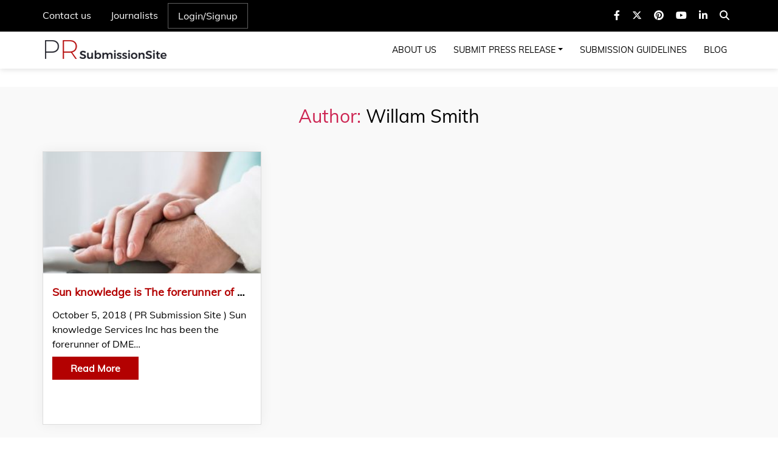

--- FILE ---
content_type: text/html; charset=UTF-8
request_url: https://prsubmissionsite.com/author/medicarespt24gmail-com/
body_size: 10878
content:
<!doctype html>
<html lang="en"> 
  <head>
  <!-- Google tag (gtag.js) -->
<script async src="https://www.googletagmanager.com/gtag/js?id=G-XVXY873JVK"></script>
<script>
  window.dataLayer = window.dataLayer || [];
  function gtag(){dataLayer.push(arguments);}
  gtag('js', new Date());

  gtag('config', 'G-XVXY873JVK');
</script>
	  
	  <meta name="google-site-verification" content="bp5iHS42NENPMMvFZvsXKOoSH2OZtiPSLYOHzEiY5Ks" />
	  
  <meta http-equiv="Content-Type" content="text/html; charset=utf-8">
    <!-- Required meta tags -->
    
    <meta name="viewport" content="width=device-width, initial-scale=1, shrink-to-fit=no">
<!--<link href="https://fonts.googleapis.com/css?family=Muli:400,500,800,900&display=swap" rel="stylesheet">-->
    <!-- Bootstrap CSS -->
    <link rel="stylesheet" href="https://prsubmissionsite.com/wp-content/themes/twentytwenty-child-theme/css/bootstrap.css">

    <!-- Main Style CSS -->
    <link rel="stylesheet" type="text/css" href="https://prsubmissionsite.com/wp-content/themes/twentytwenty-child-theme/css/effect-css.css">
    <link rel="stylesheet" href="https://prsubmissionsite.com/wp-content/themes/twentytwenty-child-theme/css/slick.min.css">
    <link rel="stylesheet" href="https://prsubmissionsite.com/wp-content/themes/twentytwenty-child-theme/css/style.css"> 
    <!--link rel="stylesheet" href="css/animate.css"-->
    <link rel="stylesheet" href="https://prsubmissionsite.com/wp-content/themes/twentytwenty-child-theme/css/hover-button.css">
    <link rel="stylesheet" href="https://cdnjs.cloudflare.com/ajax/libs/font-awesome/6.4.2/css/all.min.css">
    <script src="https://ajax.googleapis.com/ajax/libs/jquery/3.4.1/jquery.min.js"></script>
    <meta name='robots' content='index, follow, max-image-preview:large, max-snippet:-1, max-video-preview:-1' />
	<style>img:is([sizes="auto" i], [sizes^="auto," i]) { contain-intrinsic-size: 3000px 1500px }</style>
	
	<!-- This site is optimized with the Yoast SEO plugin v26.3 - https://yoast.com/wordpress/plugins/seo/ -->
	<title>Willam Smith, Author at PR Submission Site</title>
	<link rel="canonical" href="https://prsubmissionsite.com/author/medicarespt24gmail-com/" />
	<meta property="og:locale" content="en_US" />
	<meta property="og:type" content="profile" />
	<meta property="og:title" content="Willam Smith, Author at PR Submission Site" />
	<meta property="og:url" content="https://prsubmissionsite.com/author/medicarespt24gmail-com/" />
	<meta property="og:site_name" content="PR Submission Site" />
	<meta property="og:image" content="https://secure.gravatar.com/avatar/af056fb8fc70e093ca0c4b35b8436c1c?s=500&d=mm&r=g" />
	<meta name="twitter:card" content="summary_large_image" />
	<script type="application/ld+json" class="yoast-schema-graph">{"@context":"https://schema.org","@graph":[{"@type":"ProfilePage","@id":"https://prsubmissionsite.com/author/medicarespt24gmail-com/","url":"https://prsubmissionsite.com/author/medicarespt24gmail-com/","name":"Willam Smith, Author at PR Submission Site","isPartOf":{"@id":"https://prsubmissionsite.com/#website"},"primaryImageOfPage":{"@id":"https://prsubmissionsite.com/author/medicarespt24gmail-com/#primaryimage"},"image":{"@id":"https://prsubmissionsite.com/author/medicarespt24gmail-com/#primaryimage"},"thumbnailUrl":"https://prsubmissionsite.com/wp-content/uploads/2018/10/Orthotics-Billing.jpg","breadcrumb":{"@id":"https://prsubmissionsite.com/author/medicarespt24gmail-com/#breadcrumb"},"inLanguage":"en-US","potentialAction":[{"@type":"ReadAction","target":["https://prsubmissionsite.com/author/medicarespt24gmail-com/"]}]},{"@type":"ImageObject","inLanguage":"en-US","@id":"https://prsubmissionsite.com/author/medicarespt24gmail-com/#primaryimage","url":"https://prsubmissionsite.com/wp-content/uploads/2018/10/Orthotics-Billing.jpg","contentUrl":"https://prsubmissionsite.com/wp-content/uploads/2018/10/Orthotics-Billing.jpg","width":800,"height":533,"caption":"Sun knowledge"},{"@type":"BreadcrumbList","@id":"https://prsubmissionsite.com/author/medicarespt24gmail-com/#breadcrumb","itemListElement":[{"@type":"ListItem","position":1,"name":"Home","item":"https://prsubmissionsite.com/"},{"@type":"ListItem","position":2,"name":"Archives for Willam Smith"}]},{"@type":"WebSite","@id":"https://prsubmissionsite.com/#website","url":"https://prsubmissionsite.com/","name":"PR Submission Site","description":"Distribute Announcing In A Better Way !","potentialAction":[{"@type":"SearchAction","target":{"@type":"EntryPoint","urlTemplate":"https://prsubmissionsite.com/?s={search_term_string}"},"query-input":{"@type":"PropertyValueSpecification","valueRequired":true,"valueName":"search_term_string"}}],"inLanguage":"en-US"},{"@type":"Person","@id":"https://prsubmissionsite.com/#/schema/person/968b0854869d6a2a6477daa1d9cc27eb","name":"Willam Smith","image":{"@type":"ImageObject","inLanguage":"en-US","@id":"https://prsubmissionsite.com/#/schema/person/image/","url":"https://secure.gravatar.com/avatar/52b6fecfa1bab89eb34a54dea2e28836d6e71a814986099ad6e45a8d775624a7?s=96&d=mm&r=g","contentUrl":"https://secure.gravatar.com/avatar/52b6fecfa1bab89eb34a54dea2e28836d6e71a814986099ad6e45a8d775624a7?s=96&d=mm&r=g","caption":"Willam Smith"},"mainEntityOfPage":{"@id":"https://prsubmissionsite.com/author/medicarespt24gmail-com/"}}]}</script>
	<!-- / Yoast SEO plugin. -->


<link rel="alternate" type="application/rss+xml" title="PR Submission Site &raquo; Feed" href="https://prsubmissionsite.com/feed/" />
<link rel="alternate" type="application/rss+xml" title="PR Submission Site &raquo; Comments Feed" href="https://prsubmissionsite.com/comments/feed/" />
<link rel="alternate" type="application/rss+xml" title="PR Submission Site &raquo; Posts by Willam Smith Feed" href="https://prsubmissionsite.com/author/medicarespt24gmail-com/feed/" />
<script>
window._wpemojiSettings = {"baseUrl":"https:\/\/s.w.org\/images\/core\/emoji\/16.0.1\/72x72\/","ext":".png","svgUrl":"https:\/\/s.w.org\/images\/core\/emoji\/16.0.1\/svg\/","svgExt":".svg","source":{"concatemoji":"https:\/\/prsubmissionsite.com\/wp-includes\/js\/wp-emoji-release.min.js?ver=6.8.3"}};
/*! This file is auto-generated */
!function(s,n){var o,i,e;function c(e){try{var t={supportTests:e,timestamp:(new Date).valueOf()};sessionStorage.setItem(o,JSON.stringify(t))}catch(e){}}function p(e,t,n){e.clearRect(0,0,e.canvas.width,e.canvas.height),e.fillText(t,0,0);var t=new Uint32Array(e.getImageData(0,0,e.canvas.width,e.canvas.height).data),a=(e.clearRect(0,0,e.canvas.width,e.canvas.height),e.fillText(n,0,0),new Uint32Array(e.getImageData(0,0,e.canvas.width,e.canvas.height).data));return t.every(function(e,t){return e===a[t]})}function u(e,t){e.clearRect(0,0,e.canvas.width,e.canvas.height),e.fillText(t,0,0);for(var n=e.getImageData(16,16,1,1),a=0;a<n.data.length;a++)if(0!==n.data[a])return!1;return!0}function f(e,t,n,a){switch(t){case"flag":return n(e,"\ud83c\udff3\ufe0f\u200d\u26a7\ufe0f","\ud83c\udff3\ufe0f\u200b\u26a7\ufe0f")?!1:!n(e,"\ud83c\udde8\ud83c\uddf6","\ud83c\udde8\u200b\ud83c\uddf6")&&!n(e,"\ud83c\udff4\udb40\udc67\udb40\udc62\udb40\udc65\udb40\udc6e\udb40\udc67\udb40\udc7f","\ud83c\udff4\u200b\udb40\udc67\u200b\udb40\udc62\u200b\udb40\udc65\u200b\udb40\udc6e\u200b\udb40\udc67\u200b\udb40\udc7f");case"emoji":return!a(e,"\ud83e\udedf")}return!1}function g(e,t,n,a){var r="undefined"!=typeof WorkerGlobalScope&&self instanceof WorkerGlobalScope?new OffscreenCanvas(300,150):s.createElement("canvas"),o=r.getContext("2d",{willReadFrequently:!0}),i=(o.textBaseline="top",o.font="600 32px Arial",{});return e.forEach(function(e){i[e]=t(o,e,n,a)}),i}function t(e){var t=s.createElement("script");t.src=e,t.defer=!0,s.head.appendChild(t)}"undefined"!=typeof Promise&&(o="wpEmojiSettingsSupports",i=["flag","emoji"],n.supports={everything:!0,everythingExceptFlag:!0},e=new Promise(function(e){s.addEventListener("DOMContentLoaded",e,{once:!0})}),new Promise(function(t){var n=function(){try{var e=JSON.parse(sessionStorage.getItem(o));if("object"==typeof e&&"number"==typeof e.timestamp&&(new Date).valueOf()<e.timestamp+604800&&"object"==typeof e.supportTests)return e.supportTests}catch(e){}return null}();if(!n){if("undefined"!=typeof Worker&&"undefined"!=typeof OffscreenCanvas&&"undefined"!=typeof URL&&URL.createObjectURL&&"undefined"!=typeof Blob)try{var e="postMessage("+g.toString()+"("+[JSON.stringify(i),f.toString(),p.toString(),u.toString()].join(",")+"));",a=new Blob([e],{type:"text/javascript"}),r=new Worker(URL.createObjectURL(a),{name:"wpTestEmojiSupports"});return void(r.onmessage=function(e){c(n=e.data),r.terminate(),t(n)})}catch(e){}c(n=g(i,f,p,u))}t(n)}).then(function(e){for(var t in e)n.supports[t]=e[t],n.supports.everything=n.supports.everything&&n.supports[t],"flag"!==t&&(n.supports.everythingExceptFlag=n.supports.everythingExceptFlag&&n.supports[t]);n.supports.everythingExceptFlag=n.supports.everythingExceptFlag&&!n.supports.flag,n.DOMReady=!1,n.readyCallback=function(){n.DOMReady=!0}}).then(function(){return e}).then(function(){var e;n.supports.everything||(n.readyCallback(),(e=n.source||{}).concatemoji?t(e.concatemoji):e.wpemoji&&e.twemoji&&(t(e.twemoji),t(e.wpemoji)))}))}((window,document),window._wpemojiSettings);
</script>

<style id='wp-emoji-styles-inline-css'>

	img.wp-smiley, img.emoji {
		display: inline !important;
		border: none !important;
		box-shadow: none !important;
		height: 1em !important;
		width: 1em !important;
		margin: 0 0.07em !important;
		vertical-align: -0.1em !important;
		background: none !important;
		padding: 0 !important;
	}
</style>
<link rel='stylesheet' id='wp-block-library-css' href='https://prsubmissionsite.com/wp-includes/css/dist/block-library/style.min.css?ver=6.8.3' media='all' />
<style id='classic-theme-styles-inline-css'>
/*! This file is auto-generated */
.wp-block-button__link{color:#fff;background-color:#32373c;border-radius:9999px;box-shadow:none;text-decoration:none;padding:calc(.667em + 2px) calc(1.333em + 2px);font-size:1.125em}.wp-block-file__button{background:#32373c;color:#fff;text-decoration:none}
</style>
<style id='global-styles-inline-css'>
:root{--wp--preset--aspect-ratio--square: 1;--wp--preset--aspect-ratio--4-3: 4/3;--wp--preset--aspect-ratio--3-4: 3/4;--wp--preset--aspect-ratio--3-2: 3/2;--wp--preset--aspect-ratio--2-3: 2/3;--wp--preset--aspect-ratio--16-9: 16/9;--wp--preset--aspect-ratio--9-16: 9/16;--wp--preset--color--black: #000000;--wp--preset--color--cyan-bluish-gray: #abb8c3;--wp--preset--color--white: #ffffff;--wp--preset--color--pale-pink: #f78da7;--wp--preset--color--vivid-red: #cf2e2e;--wp--preset--color--luminous-vivid-orange: #ff6900;--wp--preset--color--luminous-vivid-amber: #fcb900;--wp--preset--color--light-green-cyan: #7bdcb5;--wp--preset--color--vivid-green-cyan: #00d084;--wp--preset--color--pale-cyan-blue: #8ed1fc;--wp--preset--color--vivid-cyan-blue: #0693e3;--wp--preset--color--vivid-purple: #9b51e0;--wp--preset--color--accent: #cd2653;--wp--preset--color--primary: #000000;--wp--preset--color--secondary: #6d6d6d;--wp--preset--color--subtle-background: #dcd7ca;--wp--preset--color--background: #f5efe0;--wp--preset--gradient--vivid-cyan-blue-to-vivid-purple: linear-gradient(135deg,rgba(6,147,227,1) 0%,rgb(155,81,224) 100%);--wp--preset--gradient--light-green-cyan-to-vivid-green-cyan: linear-gradient(135deg,rgb(122,220,180) 0%,rgb(0,208,130) 100%);--wp--preset--gradient--luminous-vivid-amber-to-luminous-vivid-orange: linear-gradient(135deg,rgba(252,185,0,1) 0%,rgba(255,105,0,1) 100%);--wp--preset--gradient--luminous-vivid-orange-to-vivid-red: linear-gradient(135deg,rgba(255,105,0,1) 0%,rgb(207,46,46) 100%);--wp--preset--gradient--very-light-gray-to-cyan-bluish-gray: linear-gradient(135deg,rgb(238,238,238) 0%,rgb(169,184,195) 100%);--wp--preset--gradient--cool-to-warm-spectrum: linear-gradient(135deg,rgb(74,234,220) 0%,rgb(151,120,209) 20%,rgb(207,42,186) 40%,rgb(238,44,130) 60%,rgb(251,105,98) 80%,rgb(254,248,76) 100%);--wp--preset--gradient--blush-light-purple: linear-gradient(135deg,rgb(255,206,236) 0%,rgb(152,150,240) 100%);--wp--preset--gradient--blush-bordeaux: linear-gradient(135deg,rgb(254,205,165) 0%,rgb(254,45,45) 50%,rgb(107,0,62) 100%);--wp--preset--gradient--luminous-dusk: linear-gradient(135deg,rgb(255,203,112) 0%,rgb(199,81,192) 50%,rgb(65,88,208) 100%);--wp--preset--gradient--pale-ocean: linear-gradient(135deg,rgb(255,245,203) 0%,rgb(182,227,212) 50%,rgb(51,167,181) 100%);--wp--preset--gradient--electric-grass: linear-gradient(135deg,rgb(202,248,128) 0%,rgb(113,206,126) 100%);--wp--preset--gradient--midnight: linear-gradient(135deg,rgb(2,3,129) 0%,rgb(40,116,252) 100%);--wp--preset--font-size--small: 18px;--wp--preset--font-size--medium: 20px;--wp--preset--font-size--large: 26.25px;--wp--preset--font-size--x-large: 42px;--wp--preset--font-size--normal: 21px;--wp--preset--font-size--larger: 32px;--wp--preset--spacing--20: 0.44rem;--wp--preset--spacing--30: 0.67rem;--wp--preset--spacing--40: 1rem;--wp--preset--spacing--50: 1.5rem;--wp--preset--spacing--60: 2.25rem;--wp--preset--spacing--70: 3.38rem;--wp--preset--spacing--80: 5.06rem;--wp--preset--shadow--natural: 6px 6px 9px rgba(0, 0, 0, 0.2);--wp--preset--shadow--deep: 12px 12px 50px rgba(0, 0, 0, 0.4);--wp--preset--shadow--sharp: 6px 6px 0px rgba(0, 0, 0, 0.2);--wp--preset--shadow--outlined: 6px 6px 0px -3px rgba(255, 255, 255, 1), 6px 6px rgba(0, 0, 0, 1);--wp--preset--shadow--crisp: 6px 6px 0px rgba(0, 0, 0, 1);}:where(.is-layout-flex){gap: 0.5em;}:where(.is-layout-grid){gap: 0.5em;}body .is-layout-flex{display: flex;}.is-layout-flex{flex-wrap: wrap;align-items: center;}.is-layout-flex > :is(*, div){margin: 0;}body .is-layout-grid{display: grid;}.is-layout-grid > :is(*, div){margin: 0;}:where(.wp-block-columns.is-layout-flex){gap: 2em;}:where(.wp-block-columns.is-layout-grid){gap: 2em;}:where(.wp-block-post-template.is-layout-flex){gap: 1.25em;}:where(.wp-block-post-template.is-layout-grid){gap: 1.25em;}.has-black-color{color: var(--wp--preset--color--black) !important;}.has-cyan-bluish-gray-color{color: var(--wp--preset--color--cyan-bluish-gray) !important;}.has-white-color{color: var(--wp--preset--color--white) !important;}.has-pale-pink-color{color: var(--wp--preset--color--pale-pink) !important;}.has-vivid-red-color{color: var(--wp--preset--color--vivid-red) !important;}.has-luminous-vivid-orange-color{color: var(--wp--preset--color--luminous-vivid-orange) !important;}.has-luminous-vivid-amber-color{color: var(--wp--preset--color--luminous-vivid-amber) !important;}.has-light-green-cyan-color{color: var(--wp--preset--color--light-green-cyan) !important;}.has-vivid-green-cyan-color{color: var(--wp--preset--color--vivid-green-cyan) !important;}.has-pale-cyan-blue-color{color: var(--wp--preset--color--pale-cyan-blue) !important;}.has-vivid-cyan-blue-color{color: var(--wp--preset--color--vivid-cyan-blue) !important;}.has-vivid-purple-color{color: var(--wp--preset--color--vivid-purple) !important;}.has-black-background-color{background-color: var(--wp--preset--color--black) !important;}.has-cyan-bluish-gray-background-color{background-color: var(--wp--preset--color--cyan-bluish-gray) !important;}.has-white-background-color{background-color: var(--wp--preset--color--white) !important;}.has-pale-pink-background-color{background-color: var(--wp--preset--color--pale-pink) !important;}.has-vivid-red-background-color{background-color: var(--wp--preset--color--vivid-red) !important;}.has-luminous-vivid-orange-background-color{background-color: var(--wp--preset--color--luminous-vivid-orange) !important;}.has-luminous-vivid-amber-background-color{background-color: var(--wp--preset--color--luminous-vivid-amber) !important;}.has-light-green-cyan-background-color{background-color: var(--wp--preset--color--light-green-cyan) !important;}.has-vivid-green-cyan-background-color{background-color: var(--wp--preset--color--vivid-green-cyan) !important;}.has-pale-cyan-blue-background-color{background-color: var(--wp--preset--color--pale-cyan-blue) !important;}.has-vivid-cyan-blue-background-color{background-color: var(--wp--preset--color--vivid-cyan-blue) !important;}.has-vivid-purple-background-color{background-color: var(--wp--preset--color--vivid-purple) !important;}.has-black-border-color{border-color: var(--wp--preset--color--black) !important;}.has-cyan-bluish-gray-border-color{border-color: var(--wp--preset--color--cyan-bluish-gray) !important;}.has-white-border-color{border-color: var(--wp--preset--color--white) !important;}.has-pale-pink-border-color{border-color: var(--wp--preset--color--pale-pink) !important;}.has-vivid-red-border-color{border-color: var(--wp--preset--color--vivid-red) !important;}.has-luminous-vivid-orange-border-color{border-color: var(--wp--preset--color--luminous-vivid-orange) !important;}.has-luminous-vivid-amber-border-color{border-color: var(--wp--preset--color--luminous-vivid-amber) !important;}.has-light-green-cyan-border-color{border-color: var(--wp--preset--color--light-green-cyan) !important;}.has-vivid-green-cyan-border-color{border-color: var(--wp--preset--color--vivid-green-cyan) !important;}.has-pale-cyan-blue-border-color{border-color: var(--wp--preset--color--pale-cyan-blue) !important;}.has-vivid-cyan-blue-border-color{border-color: var(--wp--preset--color--vivid-cyan-blue) !important;}.has-vivid-purple-border-color{border-color: var(--wp--preset--color--vivid-purple) !important;}.has-vivid-cyan-blue-to-vivid-purple-gradient-background{background: var(--wp--preset--gradient--vivid-cyan-blue-to-vivid-purple) !important;}.has-light-green-cyan-to-vivid-green-cyan-gradient-background{background: var(--wp--preset--gradient--light-green-cyan-to-vivid-green-cyan) !important;}.has-luminous-vivid-amber-to-luminous-vivid-orange-gradient-background{background: var(--wp--preset--gradient--luminous-vivid-amber-to-luminous-vivid-orange) !important;}.has-luminous-vivid-orange-to-vivid-red-gradient-background{background: var(--wp--preset--gradient--luminous-vivid-orange-to-vivid-red) !important;}.has-very-light-gray-to-cyan-bluish-gray-gradient-background{background: var(--wp--preset--gradient--very-light-gray-to-cyan-bluish-gray) !important;}.has-cool-to-warm-spectrum-gradient-background{background: var(--wp--preset--gradient--cool-to-warm-spectrum) !important;}.has-blush-light-purple-gradient-background{background: var(--wp--preset--gradient--blush-light-purple) !important;}.has-blush-bordeaux-gradient-background{background: var(--wp--preset--gradient--blush-bordeaux) !important;}.has-luminous-dusk-gradient-background{background: var(--wp--preset--gradient--luminous-dusk) !important;}.has-pale-ocean-gradient-background{background: var(--wp--preset--gradient--pale-ocean) !important;}.has-electric-grass-gradient-background{background: var(--wp--preset--gradient--electric-grass) !important;}.has-midnight-gradient-background{background: var(--wp--preset--gradient--midnight) !important;}.has-small-font-size{font-size: var(--wp--preset--font-size--small) !important;}.has-medium-font-size{font-size: var(--wp--preset--font-size--medium) !important;}.has-large-font-size{font-size: var(--wp--preset--font-size--large) !important;}.has-x-large-font-size{font-size: var(--wp--preset--font-size--x-large) !important;}
:where(.wp-block-post-template.is-layout-flex){gap: 1.25em;}:where(.wp-block-post-template.is-layout-grid){gap: 1.25em;}
:where(.wp-block-columns.is-layout-flex){gap: 2em;}:where(.wp-block-columns.is-layout-grid){gap: 2em;}
:root :where(.wp-block-pullquote){font-size: 1.5em;line-height: 1.6;}
</style>
<link rel='stylesheet' id='contact-form-7-css' href='https://prsubmissionsite.com/wp-content/plugins/contact-form-7/includes/css/styles.css?ver=6.1.3' media='all' />
<style id='contact-form-7-inline-css'>
.wpcf7 .wpcf7-recaptcha iframe {margin-bottom: 0;}.wpcf7 .wpcf7-recaptcha[data-align="center"] > div {margin: 0 auto;}.wpcf7 .wpcf7-recaptcha[data-align="right"] > div {margin: 0 0 0 auto;}
</style>
<link rel='stylesheet' id='custom-style-css-css' href='https://prsubmissionsite.com/wp-content/themes/twentytwenty-child-theme/css/style.css?7109&#038;ver=6.8.3' media='all' />
<link rel='stylesheet' id='twentytwenty-style-css' href='https://prsubmissionsite.com/wp-content/themes/twentytwenty-child-theme/style.css?ver=1.1' media='all' />
<style id='twentytwenty-style-inline-css'>
.color-accent,.color-accent-hover:hover,.color-accent-hover:focus,:root .has-accent-color,.has-drop-cap:not(:focus):first-letter,.wp-block-button.is-style-outline,a { color: #cd2653; }blockquote,.border-color-accent,.border-color-accent-hover:hover,.border-color-accent-hover:focus { border-color: #cd2653; }button,.button,.faux-button,.wp-block-button__link,.wp-block-file .wp-block-file__button,input[type="button"],input[type="reset"],input[type="submit"],.bg-accent,.bg-accent-hover:hover,.bg-accent-hover:focus,:root .has-accent-background-color,.comment-reply-link { background-color: #cd2653; }.fill-children-accent,.fill-children-accent * { fill: #cd2653; }body,.entry-title a,:root .has-primary-color { color: #000000; }:root .has-primary-background-color { background-color: #000000; }cite,figcaption,.wp-caption-text,.post-meta,.entry-content .wp-block-archives li,.entry-content .wp-block-categories li,.entry-content .wp-block-latest-posts li,.wp-block-latest-comments__comment-date,.wp-block-latest-posts__post-date,.wp-block-embed figcaption,.wp-block-image figcaption,.wp-block-pullquote cite,.comment-metadata,.comment-respond .comment-notes,.comment-respond .logged-in-as,.pagination .dots,.entry-content hr:not(.has-background),hr.styled-separator,:root .has-secondary-color { color: #6d6d6d; }:root .has-secondary-background-color { background-color: #6d6d6d; }pre,fieldset,input,textarea,table,table *,hr { border-color: #dcd7ca; }caption,code,code,kbd,samp,.wp-block-table.is-style-stripes tbody tr:nth-child(odd),:root .has-subtle-background-background-color { background-color: #dcd7ca; }.wp-block-table.is-style-stripes { border-bottom-color: #dcd7ca; }.wp-block-latest-posts.is-grid li { border-top-color: #dcd7ca; }:root .has-subtle-background-color { color: #dcd7ca; }body:not(.overlay-header) .primary-menu > li > a,body:not(.overlay-header) .primary-menu > li > .icon,.modal-menu a,.footer-menu a, .footer-widgets a:where(:not(.wp-block-button__link)),#site-footer .wp-block-button.is-style-outline,.wp-block-pullquote:before,.singular:not(.overlay-header) .entry-header a,.archive-header a,.header-footer-group .color-accent,.header-footer-group .color-accent-hover:hover { color: #cd2653; }.social-icons a,#site-footer button:not(.toggle),#site-footer .button,#site-footer .faux-button,#site-footer .wp-block-button__link,#site-footer .wp-block-file__button,#site-footer input[type="button"],#site-footer input[type="reset"],#site-footer input[type="submit"] { background-color: #cd2653; }.header-footer-group,body:not(.overlay-header) #site-header .toggle,.menu-modal .toggle { color: #000000; }body:not(.overlay-header) .primary-menu ul { background-color: #000000; }body:not(.overlay-header) .primary-menu > li > ul:after { border-bottom-color: #000000; }body:not(.overlay-header) .primary-menu ul ul:after { border-left-color: #000000; }.site-description,body:not(.overlay-header) .toggle-inner .toggle-text,.widget .post-date,.widget .rss-date,.widget_archive li,.widget_categories li,.widget cite,.widget_pages li,.widget_meta li,.widget_nav_menu li,.powered-by-wordpress,.footer-credits .privacy-policy,.to-the-top,.singular .entry-header .post-meta,.singular:not(.overlay-header) .entry-header .post-meta a { color: #6d6d6d; }.header-footer-group pre,.header-footer-group fieldset,.header-footer-group input,.header-footer-group textarea,.header-footer-group table,.header-footer-group table *,.footer-nav-widgets-wrapper,#site-footer,.menu-modal nav *,.footer-widgets-outer-wrapper,.footer-top { border-color: #dcd7ca; }.header-footer-group table caption,body:not(.overlay-header) .header-inner .toggle-wrapper::before { background-color: #dcd7ca; }
</style>
<link rel='stylesheet' id='twentytwenty-fonts-css' href='https://prsubmissionsite.com/wp-content/themes/twentytwenty/assets/css/font-inter.css?ver=1.1' media='all' />
<link rel='stylesheet' id='twentytwenty-print-style-css' href='https://prsubmissionsite.com/wp-content/themes/twentytwenty/print.css?ver=1.1' media='print' />
<script src="https://prsubmissionsite.com/wp-content/themes/twentytwenty/assets/js/index.js?ver=1.1" id="twentytwenty-js-js" defer data-wp-strategy="defer"></script>
<link rel="https://api.w.org/" href="https://prsubmissionsite.com/wp-json/" /><link rel="alternate" title="JSON" type="application/json" href="https://prsubmissionsite.com/wp-json/wp/v2/users/1014" /><link rel="EditURI" type="application/rsd+xml" title="RSD" href="https://prsubmissionsite.com/xmlrpc.php?rsd" />
<meta name="generator" content="WordPress 6.8.3" />
<script type="text/javascript">
          var ajax_url = "https://prsubmissionsite.com/wp-admin/admin-ajax.php";
         </script>	<link rel="preload" as="font" type="fonts/ttf" href="https://prsubmissionsite.com/wp-content/themes/twentytwenty-child-theme/fonts/Muli-Regular.ttf" crossorigin="anonymous">
	
	<script>document.documentElement.className = document.documentElement.className.replace( 'no-js', 'js' );</script>
	<link rel="icon" href="https://prsubmissionsite.com/wp-content/uploads/2022/06/pr-submission-favicon-150x150.jpg" sizes="32x32" />
<link rel="icon" href="https://prsubmissionsite.com/wp-content/uploads/2022/06/pr-submission-favicon.jpg" sizes="192x192" />
<link rel="apple-touch-icon" href="https://prsubmissionsite.com/wp-content/uploads/2022/06/pr-submission-favicon.jpg" />
<meta name="msapplication-TileImage" content="https://prsubmissionsite.com/wp-content/uploads/2022/06/pr-submission-favicon.jpg" />
  </head>
  
  <script>
  $(document).on("click","#main-search i",function(){
	  $(".search-form-model").slideToggle();
	  $(".search-form-model").toggleClass("active");
	  if($(".search-form-model").hasClass("active")){
		$("#main-search i").removeClass("fa-search");
		$("#main-search i").addClass("fa-times");
		}else{
		$("#main-search i").removeClass("fa-times");
		$("#main-search i").addClass("fa-search");
		}
  })
  </script>
  <body class="archive author author-medicarespt24gmail-com author-1014 wp-embed-responsive wp-theme-twentytwenty wp-child-theme-twentytwenty-child-theme enable-search-modal has-no-pagination showing-comments show-avatars footer-top-visible">
    <!-- Top Header -->
    <div class="top-header">
      <div class="container">
            <div class="inner-menu d-flex">
                    <div class="top-menu">
                          <ul class="navbar-nav">
                            <li class="nav-item">
                              <a class="nav-link" href="https://prsubmissionsite.com/contact-us/">Contact us</a>
                            </li>
                            <li class="nav-item">
                              <a class="nav-link" href="https://prsubmissionsite.com/journalists/">Journalists</a>
                            </li>
                                                        <li class="nav-item account">
                              <a class="nav-link" href="https://prsubmissionsite.com/login/">Login/Signup</a>
                            </li>
                                                      </ul>
                    </div>
                    <div class="social-menu">
  <li id="custom_html-4" class="widget_text widget widget_custom_html"><div class="textwidget custom-html-widget"> <ul class="navbar-nav">
  <li class="nav-item">
	<a class="nav-link" rel="nofollow" target="_blank" href="https://www.facebook.com/prsubmissionsite/"><i class="fa-brands fa-facebook-f"></i></a>
  </li>
  <li class="nav-item">
	<a class="nav-link" rel="nofollow" target="_blank" href="https://twitter.com/pr_submission"><i class="fa-brands fa-x-twitter"></i></a>
  </li>
  <li class="nav-item">
	<a class="nav-link" rel="nofollow" target="_blank" href="https://www.pinterest.com/prsubmissionsite/"><i class="fa-brands fa-pinterest"></i></a>
  </li>
  <li class="nav-item">
	<a class="nav-link" rel="nofollow" target="_blank" href="https://www.youtube.com/channel/UCVtnoi87Lxltdh8_p_4KGkg"><i class="fa-brands fa-youtube"></i></a>
  </li>
  <li class="nav-item">
	<a class="nav-link" rel="nofollow" target="_blank" href="https://in.linkedin.com/company/pr-submission-site"><i class="fa-brands fa-linkedin-in"></i></a>
  </li >
  <li id="main-search" class="nav-item search">
	<a class="nav-link" href="JavaScript:void(0);"><i class="fa-solid fa-magnifying-glass"></i></a>
  </li>
</ul></div></li>                         <div class="search-form-model">
<form role="search" aria-label="Search for:" method="get" class="search-form" action="https://prsubmissionsite.com/">
	<label for="search-form-1">
		<span class="screen-reader-text">
			Search for:		</span>
		<input type="search" id="search-form-1" class="search-field" placeholder="Search &hellip;" value="" name="s" />
	</label>
	<input type="submit" class="search-submit" value="Search" />
</form>
</div>
                    </div>
            </div>
      </div>
    </div>
    <!-- Main Header -->
    <div class="header">
      <div class="container">
          <nav class="navbar navbar-expand-lg navbar-light p-0">
              <a class="navbar-brand" href="https://prsubmissionsite.com">
			  <img src="https://prsubmissionsite.com/wp-content/themes/twentytwenty-child-theme/img/logo_default.png" alt="logo">
              </a>
                  <button class="navbar-toggler" type="button" data-toggle="collapse" data-target="#navbarSupportedContent" aria-controls="navbarSupportedContent" aria-expanded="false" aria-label="Toggle navigation">
                    <span class="navbar-toggler-icon"></span>
                  </button>

                  <div class="collapse navbar-collapse" id="navbarSupportedContent">
                      <ul id="menu-header_menu" class="navbar-nav header_menu"><li id="menu-item-106" class="nav-item menu-item menu-item-type-post_type menu-item-object-page menu-item-106"><a href="https://prsubmissionsite.com/about-us/">About Us</a></li>
<li id="menu-item-105" class="nav-item menu-item menu-item-type-post_type menu-item-object-page menu-item-has-children menu-item-105"><a href="https://prsubmissionsite.com/submit-press-release/">Submit Press Release</a>
<ul class="sub-menu">
	<li id="menu-item-740022" class="menu-item menu-item-type-post_type menu-item-object-page menu-item-740022"><a href="https://prsubmissionsite.com/submit-event-release/">Submit Event Release</a></li>
</ul>
</li>
<li id="menu-item-104" class="nav-item menu-item menu-item-type-post_type menu-item-object-page menu-item-104"><a href="https://prsubmissionsite.com/submission-guidelines/">Submission Guidelines</a></li>
<li id="menu-item-1062534" class="nav-item menu-item menu-item-type-post_type menu-item-object-page menu-item-1062534"><a href="https://prsubmissionsite.com/blog/">Blog</a></li>
</ul>                    
                  </div>
          </nav>
        </div>
    </div><div class="box_lists_background">
<div class="container">
<main id="site-content" role="main">

	
		<header class="archive-header has-text-align-center header-footer-group">

			<div class="archive-header-inner section-inner medium">

									<h1 class="archive-title"><span class="color-accent">Author:</span> <span>Willam Smith</span></h1>
				
				
			</div><!-- .archive-header-inner -->

		</header><!-- .archive-header -->

		<div class='row'><div class='col-md-4'><div class="box-post-list"> 
<article class="post-434112 post type-post status-publish format-standard has-post-thumbnail hentry category-news tag-orthotics-billing tag-orthotics-billing-services tag-orthotics-medical-billing tag-prosthetics-billing tag-prosthetics-billing-services tag-prosthetics-medical-billing" id="post-434112">  

	
	<figure class="featured-media">

		<div class="featured-media-inner section-inner medium">

			<img width="300" height="300" src="https://prsubmissionsite.com/wp-content/uploads/2018/10/Orthotics-Billing-300x300.jpg" class="attachment-post-thumbnail size-post-thumbnail wp-post-image" alt="Sun knowledge" decoding="async" fetchpriority="high" srcset="https://prsubmissionsite.com/wp-content/uploads/2018/10/Orthotics-Billing-300x300.jpg 300w, https://prsubmissionsite.com/wp-content/uploads/2018/10/Orthotics-Billing-150x150.jpg 150w" sizes="(max-width: 300px) 100vw, 300px" />
		</div><!-- .featured-media-inner -->

	</figure><!-- .featured-media -->

	 

<header class="entry-header has-text-align-center">

	<div class="entry-header-inner section-inner medium">

		<h2 class="entry-title heading-size-1"><a href="https://prsubmissionsite.com/sun-knowledge-forerunner-of-usa-prosthetics-billing/">Sun knowledge is The forerunner of USA&#8217;s Prosthetics Billing</a></h2>
	</div><!-- .entry-header-inner -->

</header><!-- .entry-header -->

	<div class="post-inner thin ">

		<div class="entry-content">

			<div class="archive_post_content"> 
				    <p>October 5, 2018 ( PR Submission Site ) Sun knowledge Services Inc has been the forerunner of DME&hellip;  </p>     
                        <a class="archive_btn" href="https://prsubmissionsite.com/sun-knowledge-forerunner-of-usa-prosthetics-billing/">Read More</a>   
				    </div>
			
		</div><!-- .entry-content -->

	</div><!-- .post-inner -->

	<div class="section-inner">
		
	</div><!-- .section-inner -->

	
</article><!-- .post -->
</div>
</div></div>
	
</main><!-- #site-content -->
</div>
</div>

		<!--footer-->
    <footer class="py-4">
      <div class="container">
        <div class="row">
           <div class="col-md-6">
                 <div class="inner-ft logo-sec">
    <p><a href="https://prsubmissionsite.com"><img alt="prsubmissionsite" src="https://prsubmissionsite.com/wp-content/themes/twentytwenty-child-theme/img/logo_default_white.png"></a><span>Since 2015, PR Submission Site sets the trend in online announcing distribution service. PR Submission offers immense power to press release distribution and regulatory disclosure in the form of remarkable reach. </span></p> </div>
           </div>

           <div class="col-md-6">
                  <div class="inner-ft">
                      <ul id="menu-useful_links" class="px-0"><li id="menu-item-2999057" class="menu-item menu-item-type-post_type menu-item-object-page menu-item-2999057"><a href="https://prsubmissionsite.com/about-us/">About Us</a></li>
<li id="menu-item-2999058" class="menu-item menu-item-type-post_type menu-item-object-page menu-item-2999058"><a href="https://prsubmissionsite.com/privacy-policy/">Privacy Policy</a></li>
<li id="menu-item-2999059" class="menu-item menu-item-type-post_type menu-item-object-page menu-item-2999059"><a href="https://prsubmissionsite.com/submit-press-release/">Submit Press Release</a></li>
<li id="menu-item-2999060" class="menu-item menu-item-type-post_type menu-item-object-page menu-item-2999060"><a href="https://prsubmissionsite.com/submission-guidelines/">Submission Guidelines</a></li>
</ul>                  </div>
                 <div class="logo-social frt-get-in-touch text-center pb-2 my-3 pr-3">
                   <h5 class="text-white text-right font-w">GET IN TOUCH</h5>
                    <ul class="list-inline text-right mt-3 mb-2">
                      <li class="list-inline-item">
                        <a target="_blank" rel="nofollow" href="https://www.facebook.com/prsubmissionsite/">
                          <i class="fa-brands fa-facebook-f"></i>
                        </a>
                      </li>
                      <li class="list-inline-item">
                        <a target="_blank" rel="nofollow" href="https://twitter.com/pr_submission">
                            <i class="fa-brands fa-x-twitter"></i>
                       </a>
                      </li>
                      <li class="list-inline-item">
                        <a target="_blank" rel="nofollow" href="https://www.pinterest.com/prsubmissionsite/">
                            <i class="fa-brands fa-pinterest"></i>
                       </a>
                      </li>
                      <li class="list-inline-item">
                        <a target="_blank" rel="nofollow" href="https://www.youtube.com/channel/UCVtnoi87Lxltdh8_p_4KGkg">
                        <i class="fa-brands fa-youtube"></i>
                       </a>
                      </li>
                      <li class="list-inline-item">
                        <a target="_blank" rel="nofollow" href="https://in.linkedin.com/company/pr-submission-site">
                         <i class="fa-brands fa-linkedin-in"></i>
                       </a>
                      </li>
                    </ul>
                    <ul class="list-inline text-right">
                      <li class="list-inline-item">
                        <i class="fa fa-envelope"></i>
                      </li>
                      <li class="list-inline-item">
                        <p class="mb-0"><a href="mailto:info@prsubmissionsite.com">info@prsubmissionsite.com</a></p>
                      </li>
                    </ul>
                             </div>
           </div>
          <div class="privy-policy py-2">
            <div class="container">
              <p class="p-0 m-0 text-center">Copyright © 2026 PR Submission. All Rights Reserved.</p>
            </div>
          </div>
        </div>
      </div>
    </footer>

    <!--footer-->



	
	
	
    <!-- Optional JavaScript -->
    <!-- jQuery first, then Popper.js, then Bootstrap JS -->
	 <script src="https://unpkg.com/scrollreveal"></script> 
    <script src="https://prsubmissionsite.com/wp-content/themes/twentytwenty-child-theme/js/slick.min.js"></script> 
    <script src="https://prsubmissionsite.com/wp-content/themes/twentytwenty-child-theme/js/newsTicker.js.js"></script>  
    <script src="https://cdn.jsdelivr.net/npm/popper.js@1.16.0/dist/umd/popper.min.js" integrity="sha384-Q6E9RHvbIyZFJoft+2mJbHaEWldlvI9IOYy5n3zV9zzTtmI3UksdQRVvoxMfooAo" crossorigin="anonymous"></script>
    <script src="https://stackpath.bootstrapcdn.com/bootstrap/4.4.1/js/bootstrap.min.js" integrity="sha384-wfSDF2E50Y2D1uUdj0O3uMBJnjuUD4Ih7YwaYd1iqfktj0Uod8GCExl3Og8ifwB6" crossorigin="anonymous"></script>

    <script>
$ = jQuery;
  /* News Ticker
  -------------------------------------------------------*/
  $(document).ready(function(){
 
  
    $(".newsticker__list").newsTicker({
      row_height: 34,
      max_rows: 1,
      prevButton: $('#newsticker-button--prev'),
      nextButton: $('#newsticker-button--next')
    });
   

});
   </script>
   <script type="text/javascript">
     $(".more-story").click(function(){
      $(".hide-story").addClass("show-story");
      $(this).hide();
      $(".less-story").show();

    });
     $(".less-story").click(function(){
      $(".hide-story").removeClass("show-story");
      $(this).hide();
      $(".more-story").show();
        $('html,body').animate({
        scrollTop: $("#top-less-more").offset().top},
        'slow');
    });
   </script>
    <script type="text/javascript">
     $(".more-story-news").click(function(){
      $(".hide-story").addClass("show-story");
      $(this).hide();
      $(".less-story-news").show();

    });
     $(".less-story-news").click(function(){
      $(".hide-story").removeClass("show-story");
      $(this).hide();
      $(".more-story-news").show();
    });
   </script>

   <!--slider-brands-->
   <script type="text/javascript">
     $(document).ready(function() {
  $(".testimonial-carousel").slick({
    infinite: true,
	slidesToShow: 4,
	slidesToScroll: 1,   
    autoplay: false,
    arrows: true,
    prevArrow: $(".testimonial-carousel-controls .prev"),
    nextArrow: $(".testimonial-carousel-controls .next"),
	 responsive: [
    {
      breakpoint: 1024,
      settings: {
        slidesToShow: 3,
        slidesToScroll: 1,   
      }
    },
	 {
      breakpoint: 767,
      settings: {
        slidesToShow: 2,
        slidesToScroll: 1
      }
    },
    
    {
      breakpoint: 480,
      settings: {
        slidesToShow: 1,
        slidesToScroll: 1
      }
    }
    
  ]
  });
});
   </script>


<script>
var $animation_elements = jQuery('.animation-element');
var $window = jQuery(window);

function check_if_in_view() {
var window_height = $window.height();
var window_top_position = $window.scrollTop();
var window_bottom_position = (window_top_position + window_height);

$.each($animation_elements, function() {
var $element = $(this);
var element_height = $element.outerHeight();
var element_top_position = $element.offset().top;
var element_bottom_position = (element_top_position + element_height);

//check to see if this current container is within viewport
if ((element_bottom_position >= window_top_position) &&
(element_top_position <= window_bottom_position)) {
$element.addClass('in-view');
} else {
$element.removeClass('in-view');
}
});
}

$window.on('scroll resize', check_if_in_view);
$window.trigger('scroll');

</script> 
<script>
$ = jQuery;
  /* News Ticker
  -------------------------------------------------------*/
  $(document).ready(function(){
   jQuery("#reply-title a").removeAttr("rel","nofollow");   
    
});
   </script>
   	<script type="speculationrules">
{"prefetch":[{"source":"document","where":{"and":[{"href_matches":"\/*"},{"not":{"href_matches":["\/wp-*.php","\/wp-admin\/*","\/wp-content\/uploads\/*","\/wp-content\/*","\/wp-content\/plugins\/*","\/wp-content\/themes\/twentytwenty-child-theme\/*","\/wp-content\/themes\/twentytwenty\/*","\/*\\?(.+)"]}},{"not":{"selector_matches":"a[rel~=\"nofollow\"]"}},{"not":{"selector_matches":".no-prefetch, .no-prefetch a"}}]},"eagerness":"conservative"}]}
</script>
<script src="https://prsubmissionsite.com/wp-includes/js/dist/hooks.min.js?ver=4d63a3d491d11ffd8ac6" id="wp-hooks-js"></script>
<script src="https://prsubmissionsite.com/wp-includes/js/dist/i18n.min.js?ver=5e580eb46a90c2b997e6" id="wp-i18n-js"></script>
<script id="wp-i18n-js-after">
wp.i18n.setLocaleData( { 'text direction\u0004ltr': [ 'ltr' ] } );
</script>
<script src="https://prsubmissionsite.com/wp-content/plugins/contact-form-7/includes/swv/js/index.js?ver=6.1.3" id="swv-js"></script>
<script id="contact-form-7-js-before">
var wpcf7 = {
    "api": {
        "root": "https:\/\/prsubmissionsite.com\/wp-json\/",
        "namespace": "contact-form-7\/v1"
    },
    "cached": 1
};
</script>
<script src="https://prsubmissionsite.com/wp-content/plugins/contact-form-7/includes/js/index.js?ver=6.1.3" id="contact-form-7-js"></script>
   
  </body>
</html>

<!-- Page cached by LiteSpeed Cache 7.6.2 on 2026-01-22 10:15:40 -->

--- FILE ---
content_type: text/css
request_url: https://prsubmissionsite.com/wp-content/themes/twentytwenty-child-theme/style.css?ver=1.1
body_size: 933
content:
/*
Theme Name: Twenty Twenty Child theme of twentytwenty
Theme URI: 
Description: Child theme of twentytwenty theme for the Twenty Twenty theme
Author: <a href="https://wordpress.org/">the WordPress team</a>
Author URI: 
Template: twentytwenty
Version: 1.1
*/

/* Generated by Orbisius Child Theme Creator (https://orbisius.com/products/wordpress-plugins/orbisius-child-theme-creator/) on Fri, 24 Jan 2020 04:10:36 +0000 */ 
/* The plugin now uses the recommended approach for loading the css files.*/
strong.dateandprpre {
    width: auto;
    float: left;
    padding-right: 8px;
}
.header_menu li a {
    padding: 0 10px;
    color: #000;
    font-size: 14.2px;
    transition: .3s;
    text-decoration:none;
    text-transform: uppercase;
}

li#custom_html-4 {
    list-style: none;
}
.header ul.navbar-nav li.nav-item:hover > a {
    color: #fff;
    transition: .3s;
}
.nav-item{
    position:relative;
}
.header ul.navbar-nav li:hover > .sub-menu{
     display:block;
}

.sub-menu {
    position: absolute;
    top: 98%;
    width: 100%;
    left: 0;
    z-index: 1000;
    display: none;
    float: left;
    min-width: 207px;
    padding: 5px 0;
    margin: 2px 0 0;
    list-style: none;
    font-size: 14px;
    text-align: left;
    background-color: #fff;
    border: 1px solid #ccc;
    border: 1px solid rgba(0, 0, 0, 0.15);
    border-radius: 4px;
    -webkit-box-shadow: 0 6px 12px rgba(0, 0, 0, 0.175);
    box-shadow: 0 6px 12px rgba(0, 0, 0, 0.175);
    background-clip: padding-box;
}
.latest-post-image{
    height: auto;
    max-height: 300px;
    width: 100%;
    object-fit: cover;
}
form#FORMID {
    width: 100%;
}
input::-webkit-outer-spin-button,
input::-webkit-inner-spin-button {
  -webkit-appearance: none;
  margin: 0;
}
.error-outer{
	display:none;
    background: red;
    color: #fff;
    padding: 16px;
    margin: 15px 0;
	position:relative;
}
span.close-reg-error {
    position: absolute;
    top: 17%;
    right: 2%;
    font-size: 24px;
    font-weight: 700;
    cursor: pointer;
}
.ajax-loader {
    display: none;
    background: #ff000094;
    position: fixed;
    left: 0;
    top: 0;
    height: 100%;
    width: 100%;
    z-index: 99;
}
.ajax-loader .inner-ajax-loader {
    position: absolute;
    top: 50%;
    left: 40%;
    width: auto;
    text-align: center;
    background: #fff;
    padding: 26px;
}
.verified-success{display:block;background:green;color:#fff;padding: 13px;}
.verified-success p{ margin:0;}
a.entry__img img {
    width: 100%;
}
.ad-banner img {
    max-width: 240px;
    padding: 15px 20px;
}
.ad-banner a {
    color: #fff;
    text-decoration: none;
    font-size: 23px;
}
.ad-banner {
    background-image: url(../../uploads/2018/10/think.png);
    width: 100% !important;
    max-width: 100%;
    min-height: 300px;
    display: inline-block;
    background-size: cover;
    background-position: center;
    background-repeat: no-repeat;
    text-align: center;
    position: inherit;
    z-index: 99;
}

.single-post .main-single-blog p {
    margin-bottom: 10px;
}